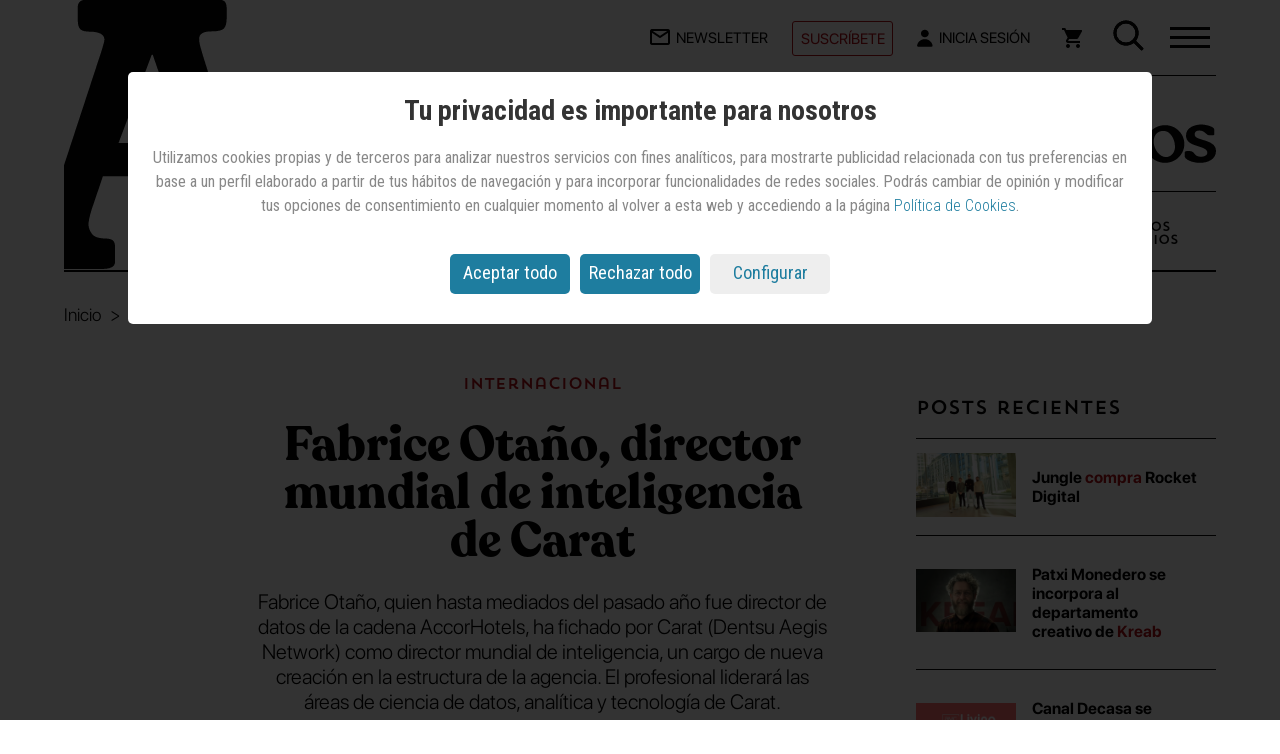

--- FILE ---
content_type: text/html; charset=utf-8
request_url: https://www.google.com/recaptcha/api2/aframe
body_size: 268
content:
<!DOCTYPE HTML><html><head><meta http-equiv="content-type" content="text/html; charset=UTF-8"></head><body><script nonce="Fyr15FZP_N2M1TkL-UjeVQ">/** Anti-fraud and anti-abuse applications only. See google.com/recaptcha */ try{var clients={'sodar':'https://pagead2.googlesyndication.com/pagead/sodar?'};window.addEventListener("message",function(a){try{if(a.source===window.parent){var b=JSON.parse(a.data);var c=clients[b['id']];if(c){var d=document.createElement('img');d.src=c+b['params']+'&rc='+(localStorage.getItem("rc::a")?sessionStorage.getItem("rc::b"):"");window.document.body.appendChild(d);sessionStorage.setItem("rc::e",parseInt(sessionStorage.getItem("rc::e")||0)+1);localStorage.setItem("rc::h",'1768867318343');}}}catch(b){}});window.parent.postMessage("_grecaptcha_ready", "*");}catch(b){}</script></body></html>